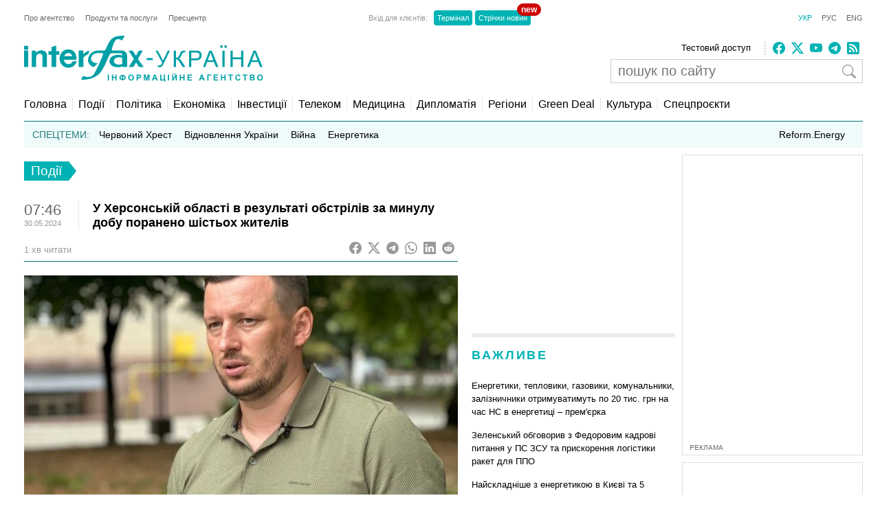

--- FILE ---
content_type: text/html; charset=utf-8
request_url: https://www.google.com/recaptcha/api2/aframe
body_size: 267
content:
<!DOCTYPE HTML><html><head><meta http-equiv="content-type" content="text/html; charset=UTF-8"></head><body><script nonce="ZuHreSOSA_Jmfz-WUlpNZw">/** Anti-fraud and anti-abuse applications only. See google.com/recaptcha */ try{var clients={'sodar':'https://pagead2.googlesyndication.com/pagead/sodar?'};window.addEventListener("message",function(a){try{if(a.source===window.parent){var b=JSON.parse(a.data);var c=clients[b['id']];if(c){var d=document.createElement('img');d.src=c+b['params']+'&rc='+(localStorage.getItem("rc::a")?sessionStorage.getItem("rc::b"):"");window.document.body.appendChild(d);sessionStorage.setItem("rc::e",parseInt(sessionStorage.getItem("rc::e")||0)+1);localStorage.setItem("rc::h",'1769232790892');}}}catch(b){}});window.parent.postMessage("_grecaptcha_ready", "*");}catch(b){}</script></body></html>

--- FILE ---
content_type: application/x-javascript; charset=utf-8
request_url: https://servicer.idealmedia.io/685179/1?nocmp=1&sessionId=69745997-05b6d&sessionPage=1&sessionNumberWeek=1&sessionNumber=1&scale_metric_1=64.00&scale_metric_2=256.00&scale_metric_3=100.00&cbuster=1769232792013333106184&pvid=4c2f2519-73bc-4eed-a4bc-a337a7f26cab&implVersion=17&lct=1763554860&mp4=1&ap=1&consentStrLen=0&wlid=fbde436d-4f9e-436d-b54b-01d4c5e6c4ce&uniqId=10a89&niet=4g&nisd=false&jsp=head&evt=%5B%7B%22event%22%3A1%2C%22methods%22%3A%5B1%2C2%5D%7D%2C%7B%22event%22%3A2%2C%22methods%22%3A%5B1%2C2%5D%7D%5D&pv=5&jsv=es6&dpr=1&hashCommit=cbd500eb&apt=2024-05-30T07%3A46%3A27%2B03%3A00&tfre=3942&w=300&h=270&tl=150&tlp=1,2&sz=299x116&szp=1,2&szl=1;2&cxurl=https%3A%2F%2Finterfax.com.ua%2Fnews%2Fgeneral%2F990102.html&ref=&lu=https%3A%2F%2Finterfax.com.ua%2Fnews%2Fgeneral%2F990102.html
body_size: 1218
content:
var _mgq=_mgq||[];
_mgq.push(["IdealmediaLoadGoods685179_10a89",[
["champion.com.ua","11963754","1","Сабо назвав майбутню зірку київського Динамо","Екстренер Динамо та збірної України Йожеф Сабо вважає, що нападник \"біло-синіх\" Матвій Пономаренко зможе закріпитися в основному складі команди та має гарне майбутнє","0","","","","-SZdZBuNOuQXsmvnhbYObZKRFxyCnIOIWDys2TpX4tJKLdfngGlto9qxGjRgYmxhJP9NESf5a0MfIieRFDqB_KZYqVzCSd5s-3-NMY7DW0Umyd8aytSvuHH-1iOYJXIu",{"i":"https://s-img.idealmedia.io/n/11963754/120x120/423x0x1075x1075/aHR0cDovL2ltZ2hvc3RzLmNvbS90LzY4NzA0MS80OGQ1ODNmOWFmY2EyMGFlOThmM2FmYTM1MDA2ODIyYy5qcGVn.webp?v=1769232792-_-7mS_bvO9zHuAys13PqEFqPj2GjqxDlq67cKjyqcXk","l":"https://clck.idealmedia.io/pnews/11963754/i/2906/pp/1/1?h=-SZdZBuNOuQXsmvnhbYObZKRFxyCnIOIWDys2TpX4tJKLdfngGlto9qxGjRgYmxhJP9NESf5a0MfIieRFDqB_KZYqVzCSd5s-3-NMY7DW0Umyd8aytSvuHH-1iOYJXIu&utm_campaign=interfax.com.ua&utm_source=interfax.com.ua&utm_medium=referral&rid=2c78f4b2-f8e6-11f0-a86e-d404e6f98490&tt=Direct&att=3&afrd=296&iv=17&ct=1&gdprApplies=0&muid=q0ncxnRePxxl&st=-300&mp4=1&h2=RGCnD2pppFaSHdacZpvmnsy2GX6xlGXVu7txikoXAu9kApNTXTADCUxIDol3FKO5zpSwCTRwppme7hac-lJkcw**","adc":[],"sdl":0,"dl":"","category":"Спорт","dbbr":0,"bbrt":0,"type":"e","media-type":"static","clicktrackers":[],"cta":"Читати далі","cdt":"","tri":"2c790606-f8e6-11f0-a86e-d404e6f98490","crid":"11963754"}],
["champion.com.ua","11972148","1","Олімпійський чемпіон продав золоту медаль, щоб придбати квартиру","Іван Богдан виграв Олімпійські ігри в Римі-1960 та два чемпіонати світу з греко-римської боротьби","0","","","","-SZdZBuNOuQXsmvnhbYObbrZwj2DlhZQ1VA3xJI3u-g3jpzsmVz1qxB65rvKznygJP9NESf5a0MfIieRFDqB_KZYqVzCSd5s-3-NMY7DW0VCENVriZCBcAzAiwzr_0Vg",{"i":"https://s-img.idealmedia.io/n/11972148/120x120/424x0x1073x1073/aHR0cDovL2ltZ2hvc3RzLmNvbS90LzY4NzA0MS8zNmNjNjc1ZjkxNDA3MjAxZjMxMTEyZjFmNzcwM2YxMC5qcGVn.webp?v=1769232792-SGXeAXCGOLwobfKNZa8s23xica2QD8Uj-QTyXVcqtwE","l":"https://clck.idealmedia.io/pnews/11972148/i/2906/pp/2/1?h=-SZdZBuNOuQXsmvnhbYObbrZwj2DlhZQ1VA3xJI3u-g3jpzsmVz1qxB65rvKznygJP9NESf5a0MfIieRFDqB_KZYqVzCSd5s-3-NMY7DW0VCENVriZCBcAzAiwzr_0Vg&utm_campaign=interfax.com.ua&utm_source=interfax.com.ua&utm_medium=referral&rid=2c78f4b2-f8e6-11f0-a86e-d404e6f98490&tt=Direct&att=3&afrd=296&iv=17&ct=1&gdprApplies=0&muid=q0ncxnRePxxl&st=-300&mp4=1&h2=RGCnD2pppFaSHdacZpvmnsy2GX6xlGXVu7txikoXAu9kApNTXTADCUxIDol3FKO5zpSwCTRwppme7hac-lJkcw**","adc":[],"sdl":0,"dl":"","category":"Спорт","dbbr":0,"bbrt":0,"type":"e","media-type":"static","clicktrackers":[],"cta":"Читати далі","cdt":"","tri":"2c790610-f8e6-11f0-a86e-d404e6f98490","crid":"11972148"}],],
{"awc":{},"dt":"desktop","ts":"","tt":"Direct","isBot":1,"h2":"RGCnD2pppFaSHdacZpvmnsy2GX6xlGXVu7txikoXAu9kApNTXTADCUxIDol3FKO5zpSwCTRwppme7hac-lJkcw**","ats":0,"rid":"2c78f4b2-f8e6-11f0-a86e-d404e6f98490","pvid":"4c2f2519-73bc-4eed-a4bc-a337a7f26cab","iv":17,"brid":32,"muidn":"q0ncxnRePxxl","dnt":2,"cv":2,"afrd":296,"consent":true,"adv_src_id":14670}]);
_mgqp();


--- FILE ---
content_type: application/x-javascript; charset=utf-8
request_url: https://servicer.idealmedia.io/688608/1?cmpreason=wvz&sessionId=69745997-05b6d&sessionPage=1&sessionNumberWeek=1&sessionNumber=1&scale_metric_1=64.00&scale_metric_2=256.00&scale_metric_3=100.00&cbuster=1769232792009878240136&pvid=4c2f2519-73bc-4eed-a4bc-a337a7f26cab&implVersion=17&lct=1763554860&mp4=1&ap=1&consentStrLen=0&wlid=c1ac99d5-3f9c-4c3b-988b-11fe9102ec94&uniqId=023ff&niet=4g&nisd=false&jsp=head&evt=%5B%7B%22event%22%3A1%2C%22methods%22%3A%5B1%2C2%5D%7D%2C%7B%22event%22%3A2%2C%22methods%22%3A%5B1%2C2%5D%7D%5D&pv=5&jsv=es6&dpr=1&hashCommit=cbd500eb&apt=2024-05-30T07%3A46%3A27%2B03%3A00&tfre=3939&w=240&h=548&tli=1&sz=240x132&szp=1,2,3,4&szl=1;2;3;4&cxurl=https%3A%2F%2Finterfax.com.ua%2Fnews%2Fgeneral%2F990102.html&ref=&lu=https%3A%2F%2Finterfax.com.ua%2Fnews%2Fgeneral%2F990102.html
body_size: 2104
content:
var _mgq=_mgq||[];
_mgq.push(["IdealmediaLoadGoods688608_023ff",[
["novyny.live","11969399","1","Буданов звернувся до українців, які перебувають за кордоном","Кирило Буданов під час виступу в Давосі закликав українців за кордоном активно підтримувати свою державу у всіх можливих сферах.","0","","","","-SZdZBuNOuQXsmvnhbYObWhlkH527O5W8W-__InOmy_x4eXRZHA2lJi8UTbde8VAJP9NESf5a0MfIieRFDqB_KZYqVzCSd5s-3-NMY7DW0UyFm2DkoKUXTqCCUasuOei",{"i":"https://s-img.idealmedia.io/n/11969399/90x90/317x0x767x767/aHR0cDovL2ltZ2hvc3RzLmNvbS90LzIwMjYtMDEvODYxMzc3LzAzZmQ5ZmEzOGQ1YzJkOGZlZDU4YWMyMTcxNGZmMzVkLmpwZWc.webp?v=1769232792-4SkUW5AqK0BzYJR4h6KXRQ3WSMi3E0-sx19cNBfrrIA","l":"https://clck.idealmedia.io/pnews/11969399/i/3160/pp/1/1?h=-SZdZBuNOuQXsmvnhbYObWhlkH527O5W8W-__InOmy_x4eXRZHA2lJi8UTbde8VAJP9NESf5a0MfIieRFDqB_KZYqVzCSd5s-3-NMY7DW0UyFm2DkoKUXTqCCUasuOei&utm_campaign=interfax.com.ua&utm_source=interfax.com.ua&utm_medium=referral&rid=2c781eea-f8e6-11f0-80bc-d404e6f97680&tt=Direct&att=3&afrd=296&iv=17&ct=1&gdprApplies=0&muid=q0nc4pjvaExl&st=-300&mp4=1&h2=RGCnD2pppFaSHdacZpvmnoTb7XFiyzmF87A5iRFByjtkApNTXTADCUxIDol3FKO5_5gowLa8haMRwNFoxyVg8A**","adc":[],"sdl":0,"dl":"","category":"Общество Украины","dbbr":0,"bbrt":0,"type":"e","media-type":"static","clicktrackers":[],"cta":"Читати далі","cdt":"","tri":"2c7838b6-f8e6-11f0-80bc-d404e6f97680","crid":"11969399"}],
["nv.ua","11961098","1","Розкрилося, хто допоміг викрити Тимошенко","13 січня НАБУ і САП заявили, що викрили голову однієї з фракцій Верховної Ради, яка пропонувала хабарі народним депутатам за голосування за або проти окремих законопроєктів","0","","","","-SZdZBuNOuQXsmvnhbYObUCE29U3xEm09-7ZGnbSSArlxbtAWtzLxYeCNyOW6qr8JP9NESf5a0MfIieRFDqB_KZYqVzCSd5s-3-NMY7DW0VO3o1CGDPNHadwVzH52YYw",{"i":"https://s-img.idealmedia.io/n/11961098/90x90/191x0x519x519/aHR0cDovL2ltZ2hvc3RzLmNvbS90LzIwMjYtMDEvNDI1OTc3LzUwOTkwNmU1ODQyMmFlMTcyMDMzOWJjY2Y2YThmYmUxLmpwZWc.webp?v=1769232792-rlphi3-9BWLArLp4KV-1IARGE4IBGblf0tHAE94s2Tc","l":"https://clck.idealmedia.io/pnews/11961098/i/3160/pp/2/1?h=-SZdZBuNOuQXsmvnhbYObUCE29U3xEm09-7ZGnbSSArlxbtAWtzLxYeCNyOW6qr8JP9NESf5a0MfIieRFDqB_KZYqVzCSd5s-3-NMY7DW0VO3o1CGDPNHadwVzH52YYw&utm_campaign=interfax.com.ua&utm_source=interfax.com.ua&utm_medium=referral&rid=2c781eea-f8e6-11f0-80bc-d404e6f97680&tt=Direct&att=3&afrd=296&iv=17&ct=1&gdprApplies=0&muid=q0nc4pjvaExl&st=-300&mp4=1&h2=RGCnD2pppFaSHdacZpvmnoTb7XFiyzmF87A5iRFByjtkApNTXTADCUxIDol3FKO5_5gowLa8haMRwNFoxyVg8A**","adc":[],"sdl":0,"dl":"","category":"Политика Украины","dbbr":0,"bbrt":0,"type":"e","media-type":"static","clicktrackers":[],"cta":"Читати далі","cdt":"","tri":"2c7838c0-f8e6-11f0-80bc-d404e6f97680","crid":"11961098"}],
["prozoro.net.ua","11959056","1","Україна йде під воду: ці три міста зникнуть першими","Хоча Україна «схована» в глибині Євразії, може здатися, що проблема підвищення рівня світового океану внаслідок танення льодовиків нас не стосується. Однак це","0","","","","-SZdZBuNOuQXsmvnhbYObWPrLNgQWw8mNPc82fsjSOSGBMPXsUrKgWMROhhX1hobJP9NESf5a0MfIieRFDqB_KZYqVzCSd5s-3-NMY7DW0X5ZLDb4ZXKeZhuu52v4r_L",{"i":"https://s-img.idealmedia.io/n/11959056/90x90/102x0x371x371/aHR0cDovL2ltZ2hvc3RzLmNvbS90LzIwMjYtMDEvNTUyMDAxLzZkZjI1NTAxYzg3NDM2NzY0NWM0OTQyOGNkYmM4YTEyLmpwZw.webp?v=1769232792-4s2XkMJ-uuqhLKh9PUpFePGf1Dpb0PTFXSRMaEp9zmw","l":"https://clck.idealmedia.io/pnews/11959056/i/3160/pp/3/1?h=-SZdZBuNOuQXsmvnhbYObWPrLNgQWw8mNPc82fsjSOSGBMPXsUrKgWMROhhX1hobJP9NESf5a0MfIieRFDqB_KZYqVzCSd5s-3-NMY7DW0X5ZLDb4ZXKeZhuu52v4r_L&utm_campaign=interfax.com.ua&utm_source=interfax.com.ua&utm_medium=referral&rid=2c781eea-f8e6-11f0-80bc-d404e6f97680&tt=Direct&att=3&afrd=296&iv=17&ct=1&gdprApplies=0&muid=q0nc4pjvaExl&st=-300&mp4=1&h2=RGCnD2pppFaSHdacZpvmnoTb7XFiyzmF87A5iRFByjtkApNTXTADCUxIDol3FKO5_5gowLa8haMRwNFoxyVg8A**","adc":[],"sdl":0,"dl":"","category":"Общество Украины","dbbr":1,"bbrt":0,"type":"e","media-type":"static","clicktrackers":[],"cta":"Читати далі","cdt":"","tri":"2c7838c2-f8e6-11f0-80bc-d404e6f97680","crid":"11959056"}],
["nv.ua","11956665","1","Шуфрич не зміг вийти із СІЗО: що сталося","Син нардепа Олександр Шуфрич зазначив, що кошти ще шукають, зокрема розглядають можливість фінансової підтримки з боку однопартійців.","0","","","","-SZdZBuNOuQXsmvnhbYObe-ZyXbW368xMZIrncNzrtPocqwLB31PFRkBwMGVkYN4JP9NESf5a0MfIieRFDqB_KZYqVzCSd5s-3-NMY7DW0V0CCWYqlX6GNGnCOmMaBmF",{"i":"https://s-img.idealmedia.io/n/11956665/90x90/331x109x659x659/aHR0cDovL2ltZ2hvc3RzLmNvbS90LzIwMjYtMDEvNDI1OTc3L2RiNTc0ZTI1MjM4NDBlYzYwOWFkNzg3ZGRmNmU3YWY3LmpwZWc.webp?v=1769232792-IQ2mhyMRwlZqToN0cUmJ3Omh3_jv4tsFe33Bom5RcBM","l":"https://clck.idealmedia.io/pnews/11956665/i/3160/pp/4/1?h=-SZdZBuNOuQXsmvnhbYObe-ZyXbW368xMZIrncNzrtPocqwLB31PFRkBwMGVkYN4JP9NESf5a0MfIieRFDqB_KZYqVzCSd5s-3-NMY7DW0V0CCWYqlX6GNGnCOmMaBmF&utm_campaign=interfax.com.ua&utm_source=interfax.com.ua&utm_medium=referral&rid=2c781eea-f8e6-11f0-80bc-d404e6f97680&tt=Direct&att=3&afrd=296&iv=17&ct=1&gdprApplies=0&muid=q0nc4pjvaExl&st=-300&mp4=1&h2=RGCnD2pppFaSHdacZpvmnoTb7XFiyzmF87A5iRFByjtkApNTXTADCUxIDol3FKO5_5gowLa8haMRwNFoxyVg8A**","adc":[],"sdl":0,"dl":"","category":"Общество Украины","dbbr":0,"bbrt":0,"type":"e","media-type":"static","clicktrackers":[],"cta":"Читати далі","cdt":"","tri":"2c7838c5-f8e6-11f0-80bc-d404e6f97680","crid":"11956665"}],],
{"awc":{},"dt":"desktop","ts":"","tt":"Direct","isBot":1,"h2":"RGCnD2pppFaSHdacZpvmnoTb7XFiyzmF87A5iRFByjtkApNTXTADCUxIDol3FKO5_5gowLa8haMRwNFoxyVg8A**","ats":0,"rid":"2c781eea-f8e6-11f0-80bc-d404e6f97680","pvid":"4c2f2519-73bc-4eed-a4bc-a337a7f26cab","iv":17,"brid":32,"muidn":"q0nc4pjvaExl","dnt":2,"cv":2,"afrd":296,"consent":true,"adv_src_id":14670}]);
_mgqp();
